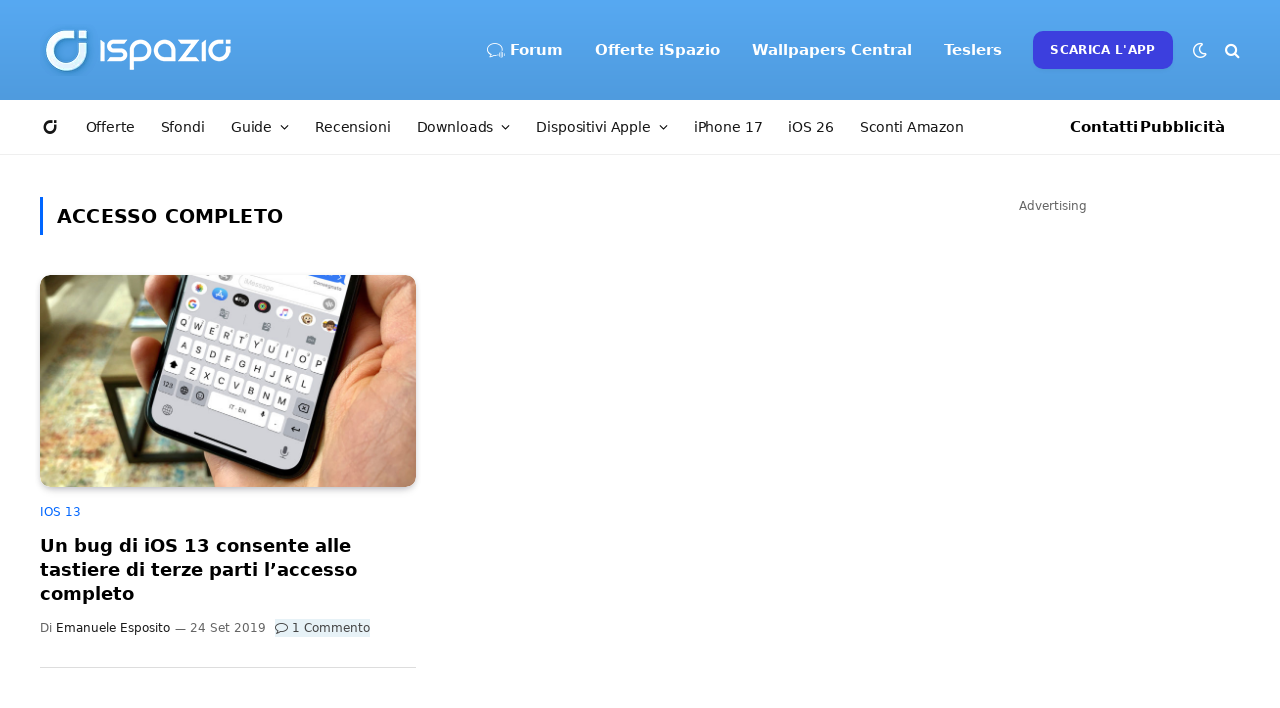

--- FILE ---
content_type: text/html; charset=utf-8
request_url: https://www.google.com/recaptcha/api2/aframe
body_size: 267
content:
<!DOCTYPE HTML><html><head><meta http-equiv="content-type" content="text/html; charset=UTF-8"></head><body><script nonce="wdQ7f66fPgHLkJUWtp-Avg">/** Anti-fraud and anti-abuse applications only. See google.com/recaptcha */ try{var clients={'sodar':'https://pagead2.googlesyndication.com/pagead/sodar?'};window.addEventListener("message",function(a){try{if(a.source===window.parent){var b=JSON.parse(a.data);var c=clients[b['id']];if(c){var d=document.createElement('img');d.src=c+b['params']+'&rc='+(localStorage.getItem("rc::a")?sessionStorage.getItem("rc::b"):"");window.document.body.appendChild(d);sessionStorage.setItem("rc::e",parseInt(sessionStorage.getItem("rc::e")||0)+1);localStorage.setItem("rc::h",'1769338695521');}}}catch(b){}});window.parent.postMessage("_grecaptcha_ready", "*");}catch(b){}</script></body></html>

--- FILE ---
content_type: application/javascript; charset=utf-8
request_url: https://fundingchoicesmessages.google.com/f/AGSKWxWfCSMvZQuMDyNfSNPNPPlQ0FY3X6cbmAWT5SSG8kfD0gth6qxMsihBo9e6alyJ_Y-lyJJg7GP-mKKnoyDaXJfrTOlkykkqI8LiiS_KULeiOFwNq4pAB5YeHWj0Cs9snSh_1Ly40eXVq8YFq28Kl_2yUtcyDd2wNNlQu2XKC3DT6sWxLF5kZbHS9JMD/_/putl.php?/sync2ad.-adsscript./sponseredlinksros.-load-advert.
body_size: -1289
content:
window['1da03eec-0515-411f-a4ca-6f39f993240c'] = true;

--- FILE ---
content_type: application/javascript; charset=UTF-8
request_url: https://ispazioblog.disqus.com/count-data.js?2=https%3A%2F%2Fwww.ispazio.net%2F1957454%2Fun-bug-di-ios-13-permette-alle-tastiere-di-terze-parti-laccesso-completo
body_size: 340
content:
var DISQUSWIDGETS;

if (typeof DISQUSWIDGETS != 'undefined') {
    DISQUSWIDGETS.displayCount({"text":{"and":"e","comments":{"zero":"0 Commenti","multiple":"{num} Commenti","one":"1 Commento"}},"counts":[{"id":"https:\/\/www.ispazio.net\/1957454\/un-bug-di-ios-13-permette-alle-tastiere-di-terze-parti-laccesso-completo","comments":1}]});
}